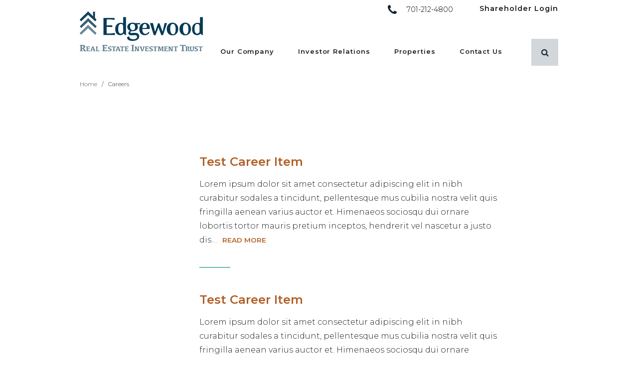

--- FILE ---
content_type: text/html; charset=UTF-8
request_url: https://edgewoodreit.com/careers/
body_size: 9581
content:
<!DOCTYPE html>
<!--[if lt IE 7]>      <html class="no-js lt-ie10 lt-ie9 lt-ie8 lt-ie7" lang="en" xml:lang="en"> <![endif]-->
<!--[if IE 7]>         <html class="no-js lt-ie10 lt-ie9 lt-ie8" lang="en" xml:lang="en"> <![endif]-->
<!--[if IE 8]>         <html class="no-js lt-ie10 lt-ie9" lang="en" xml:lang="en"> <![endif]-->
<!--[if IE 9]>         <html class="no-js lt-ie10" lang="en" xml:lang="en"> <![endif]-->
<!--[if IE 10]>        <html class="no-js gte-ie10" lang="en" xml:lang="en"> <![endif]-->
<!--[if gt IE 10]><!--> <html class="no-js gte-ie10" lang="en" xml:lang="en"> <!--<![endif]-->
    <head>

	<!-- Google Tag Manager -->
	<script>(function(w,d,s,l,i){w[l]=w[l]||[];w[l].push({'gtm.start':
	new Date().getTime(),event:'gtm.js'});var f=d.getElementsByTagName(s)[0],
	j=d.createElement(s),dl=l!='dataLayer'?'&l='+l:'';j.async=true;j.src=
	'https://www.googletagmanager.com/gtm.js?id='+i+dl;f.parentNode.insertBefore(j,f);
	})(window,document,'script','dataLayer','GTM-TPH2LCH');</script>
	<!-- End Google Tag Manager -->

    
	<meta charset="utf-8">
	<meta http-equiv="X-UA-Compatible" content="IE=edge">
	<meta name="viewport" content="width=device-width, initial-scale=1, maximum-scale=1" />

	<title>Careers Archive - Edgewood Real Estate Investment Trust (REIT)</title>

	<meta name='robots' content='index, follow, max-image-preview:large, max-snippet:-1, max-video-preview:-1' />
	<style>img:is([sizes="auto" i], [sizes^="auto," i]) { contain-intrinsic-size: 3000px 1500px }</style>
	
	<!-- This site is optimized with the Yoast SEO plugin v26.5 - https://yoast.com/wordpress/plugins/seo/ -->
	<link rel="canonical" href="https://edgewoodreit.com/careers/" />
	<meta property="og:locale" content="en_US" />
	<meta property="og:type" content="website" />
	<meta property="og:title" content="Careers Archive - Edgewood Real Estate Investment Trust (REIT)" />
	<meta property="og:url" content="https://edgewoodreit.com/careers/" />
	<meta property="og:site_name" content="Edgewood Real Estate Investment Trust (REIT)" />
	<meta name="twitter:card" content="summary_large_image" />
	<script type="application/ld+json" class="yoast-schema-graph">{"@context":"https://schema.org","@graph":[{"@type":"CollectionPage","@id":"https://edgewoodreit.com/careers/","url":"https://edgewoodreit.com/careers/","name":"Careers Archive - Edgewood Real Estate Investment Trust (REIT)","isPartOf":{"@id":"https://edgewoodreit.com/#website"},"breadcrumb":{"@id":"https://edgewoodreit.com/careers/#breadcrumb"},"inLanguage":"en-US"},{"@type":"BreadcrumbList","@id":"https://edgewoodreit.com/careers/#breadcrumb","itemListElement":[{"@type":"ListItem","position":1,"name":"Home","item":"https://edgewoodreit.com/"},{"@type":"ListItem","position":2,"name":"Careers"}]},{"@type":"WebSite","@id":"https://edgewoodreit.com/#website","url":"https://edgewoodreit.com/","name":"Edgewood Real Estate Investment Trust (REIT)","description":"Edgewood REIT is a Grand Forks, North Dakota based real estate investment trust focused primarily on the senior housing and multi-family property markets in the upper Midwest.","potentialAction":[{"@type":"SearchAction","target":{"@type":"EntryPoint","urlTemplate":"https://edgewoodreit.com/?s={search_term_string}"},"query-input":{"@type":"PropertyValueSpecification","valueRequired":true,"valueName":"search_term_string"}}],"inLanguage":"en-US"}]}</script>
	<!-- / Yoast SEO plugin. -->


<link rel='dns-prefetch' href='//maxcdn.bootstrapcdn.com' />
<link rel='dns-prefetch' href='//unpkg.com' />
<link rel='dns-prefetch' href='//fonts.googleapis.com' />
<link rel="alternate" type="application/rss+xml" title="Edgewood Real Estate Investment Trust (REIT) &raquo; Careers Feed" href="https://edgewoodreit.com/careers/feed/" />
<script type="text/javascript">
/* <![CDATA[ */
window._wpemojiSettings = {"baseUrl":"https:\/\/s.w.org\/images\/core\/emoji\/16.0.1\/72x72\/","ext":".png","svgUrl":"https:\/\/s.w.org\/images\/core\/emoji\/16.0.1\/svg\/","svgExt":".svg","source":{"concatemoji":"https:\/\/edgewoodreit.com\/wp-includes\/js\/wp-emoji-release.min.js?ver=6.8.3"}};
/*! This file is auto-generated */
!function(s,n){var o,i,e;function c(e){try{var t={supportTests:e,timestamp:(new Date).valueOf()};sessionStorage.setItem(o,JSON.stringify(t))}catch(e){}}function p(e,t,n){e.clearRect(0,0,e.canvas.width,e.canvas.height),e.fillText(t,0,0);var t=new Uint32Array(e.getImageData(0,0,e.canvas.width,e.canvas.height).data),a=(e.clearRect(0,0,e.canvas.width,e.canvas.height),e.fillText(n,0,0),new Uint32Array(e.getImageData(0,0,e.canvas.width,e.canvas.height).data));return t.every(function(e,t){return e===a[t]})}function u(e,t){e.clearRect(0,0,e.canvas.width,e.canvas.height),e.fillText(t,0,0);for(var n=e.getImageData(16,16,1,1),a=0;a<n.data.length;a++)if(0!==n.data[a])return!1;return!0}function f(e,t,n,a){switch(t){case"flag":return n(e,"\ud83c\udff3\ufe0f\u200d\u26a7\ufe0f","\ud83c\udff3\ufe0f\u200b\u26a7\ufe0f")?!1:!n(e,"\ud83c\udde8\ud83c\uddf6","\ud83c\udde8\u200b\ud83c\uddf6")&&!n(e,"\ud83c\udff4\udb40\udc67\udb40\udc62\udb40\udc65\udb40\udc6e\udb40\udc67\udb40\udc7f","\ud83c\udff4\u200b\udb40\udc67\u200b\udb40\udc62\u200b\udb40\udc65\u200b\udb40\udc6e\u200b\udb40\udc67\u200b\udb40\udc7f");case"emoji":return!a(e,"\ud83e\udedf")}return!1}function g(e,t,n,a){var r="undefined"!=typeof WorkerGlobalScope&&self instanceof WorkerGlobalScope?new OffscreenCanvas(300,150):s.createElement("canvas"),o=r.getContext("2d",{willReadFrequently:!0}),i=(o.textBaseline="top",o.font="600 32px Arial",{});return e.forEach(function(e){i[e]=t(o,e,n,a)}),i}function t(e){var t=s.createElement("script");t.src=e,t.defer=!0,s.head.appendChild(t)}"undefined"!=typeof Promise&&(o="wpEmojiSettingsSupports",i=["flag","emoji"],n.supports={everything:!0,everythingExceptFlag:!0},e=new Promise(function(e){s.addEventListener("DOMContentLoaded",e,{once:!0})}),new Promise(function(t){var n=function(){try{var e=JSON.parse(sessionStorage.getItem(o));if("object"==typeof e&&"number"==typeof e.timestamp&&(new Date).valueOf()<e.timestamp+604800&&"object"==typeof e.supportTests)return e.supportTests}catch(e){}return null}();if(!n){if("undefined"!=typeof Worker&&"undefined"!=typeof OffscreenCanvas&&"undefined"!=typeof URL&&URL.createObjectURL&&"undefined"!=typeof Blob)try{var e="postMessage("+g.toString()+"("+[JSON.stringify(i),f.toString(),p.toString(),u.toString()].join(",")+"));",a=new Blob([e],{type:"text/javascript"}),r=new Worker(URL.createObjectURL(a),{name:"wpTestEmojiSupports"});return void(r.onmessage=function(e){c(n=e.data),r.terminate(),t(n)})}catch(e){}c(n=g(i,f,p,u))}t(n)}).then(function(e){for(var t in e)n.supports[t]=e[t],n.supports.everything=n.supports.everything&&n.supports[t],"flag"!==t&&(n.supports.everythingExceptFlag=n.supports.everythingExceptFlag&&n.supports[t]);n.supports.everythingExceptFlag=n.supports.everythingExceptFlag&&!n.supports.flag,n.DOMReady=!1,n.readyCallback=function(){n.DOMReady=!0}}).then(function(){return e}).then(function(){var e;n.supports.everything||(n.readyCallback(),(e=n.source||{}).concatemoji?t(e.concatemoji):e.wpemoji&&e.twemoji&&(t(e.twemoji),t(e.wpemoji)))}))}((window,document),window._wpemojiSettings);
/* ]]> */
</script>
<style id='wp-emoji-styles-inline-css' type='text/css'>

	img.wp-smiley, img.emoji {
		display: inline !important;
		border: none !important;
		box-shadow: none !important;
		height: 1em !important;
		width: 1em !important;
		margin: 0 0.07em !important;
		vertical-align: -0.1em !important;
		background: none !important;
		padding: 0 !important;
	}
</style>
<link rel='stylesheet' id='wp-block-library-css' href='https://edgewoodreit.com/wp-includes/css/dist/block-library/style.min.css?ver=6.8.3'  media='all' />
<style id='classic-theme-styles-inline-css' type='text/css'>
/*! This file is auto-generated */
.wp-block-button__link{color:#fff;background-color:#32373c;border-radius:9999px;box-shadow:none;text-decoration:none;padding:calc(.667em + 2px) calc(1.333em + 2px);font-size:1.125em}.wp-block-file__button{background:#32373c;color:#fff;text-decoration:none}
</style>
<style id='safe-svg-svg-icon-style-inline-css' type='text/css'>
.safe-svg-cover{text-align:center}.safe-svg-cover .safe-svg-inside{display:inline-block;max-width:100%}.safe-svg-cover svg{fill:currentColor;height:100%;max-height:100%;max-width:100%;width:100%}

</style>
<style id='global-styles-inline-css' type='text/css'>
:root{--wp--preset--aspect-ratio--square: 1;--wp--preset--aspect-ratio--4-3: 4/3;--wp--preset--aspect-ratio--3-4: 3/4;--wp--preset--aspect-ratio--3-2: 3/2;--wp--preset--aspect-ratio--2-3: 2/3;--wp--preset--aspect-ratio--16-9: 16/9;--wp--preset--aspect-ratio--9-16: 9/16;--wp--preset--color--black: #000000;--wp--preset--color--cyan-bluish-gray: #abb8c3;--wp--preset--color--white: #ffffff;--wp--preset--color--pale-pink: #f78da7;--wp--preset--color--vivid-red: #cf2e2e;--wp--preset--color--luminous-vivid-orange: #ff6900;--wp--preset--color--luminous-vivid-amber: #fcb900;--wp--preset--color--light-green-cyan: #7bdcb5;--wp--preset--color--vivid-green-cyan: #00d084;--wp--preset--color--pale-cyan-blue: #8ed1fc;--wp--preset--color--vivid-cyan-blue: #0693e3;--wp--preset--color--vivid-purple: #9b51e0;--wp--preset--gradient--vivid-cyan-blue-to-vivid-purple: linear-gradient(135deg,rgba(6,147,227,1) 0%,rgb(155,81,224) 100%);--wp--preset--gradient--light-green-cyan-to-vivid-green-cyan: linear-gradient(135deg,rgb(122,220,180) 0%,rgb(0,208,130) 100%);--wp--preset--gradient--luminous-vivid-amber-to-luminous-vivid-orange: linear-gradient(135deg,rgba(252,185,0,1) 0%,rgba(255,105,0,1) 100%);--wp--preset--gradient--luminous-vivid-orange-to-vivid-red: linear-gradient(135deg,rgba(255,105,0,1) 0%,rgb(207,46,46) 100%);--wp--preset--gradient--very-light-gray-to-cyan-bluish-gray: linear-gradient(135deg,rgb(238,238,238) 0%,rgb(169,184,195) 100%);--wp--preset--gradient--cool-to-warm-spectrum: linear-gradient(135deg,rgb(74,234,220) 0%,rgb(151,120,209) 20%,rgb(207,42,186) 40%,rgb(238,44,130) 60%,rgb(251,105,98) 80%,rgb(254,248,76) 100%);--wp--preset--gradient--blush-light-purple: linear-gradient(135deg,rgb(255,206,236) 0%,rgb(152,150,240) 100%);--wp--preset--gradient--blush-bordeaux: linear-gradient(135deg,rgb(254,205,165) 0%,rgb(254,45,45) 50%,rgb(107,0,62) 100%);--wp--preset--gradient--luminous-dusk: linear-gradient(135deg,rgb(255,203,112) 0%,rgb(199,81,192) 50%,rgb(65,88,208) 100%);--wp--preset--gradient--pale-ocean: linear-gradient(135deg,rgb(255,245,203) 0%,rgb(182,227,212) 50%,rgb(51,167,181) 100%);--wp--preset--gradient--electric-grass: linear-gradient(135deg,rgb(202,248,128) 0%,rgb(113,206,126) 100%);--wp--preset--gradient--midnight: linear-gradient(135deg,rgb(2,3,129) 0%,rgb(40,116,252) 100%);--wp--preset--font-size--small: 13px;--wp--preset--font-size--medium: 20px;--wp--preset--font-size--large: 36px;--wp--preset--font-size--x-large: 42px;--wp--preset--spacing--20: 0.44rem;--wp--preset--spacing--30: 0.67rem;--wp--preset--spacing--40: 1rem;--wp--preset--spacing--50: 1.5rem;--wp--preset--spacing--60: 2.25rem;--wp--preset--spacing--70: 3.38rem;--wp--preset--spacing--80: 5.06rem;--wp--preset--shadow--natural: 6px 6px 9px rgba(0, 0, 0, 0.2);--wp--preset--shadow--deep: 12px 12px 50px rgba(0, 0, 0, 0.4);--wp--preset--shadow--sharp: 6px 6px 0px rgba(0, 0, 0, 0.2);--wp--preset--shadow--outlined: 6px 6px 0px -3px rgba(255, 255, 255, 1), 6px 6px rgba(0, 0, 0, 1);--wp--preset--shadow--crisp: 6px 6px 0px rgba(0, 0, 0, 1);}:where(.is-layout-flex){gap: 0.5em;}:where(.is-layout-grid){gap: 0.5em;}body .is-layout-flex{display: flex;}.is-layout-flex{flex-wrap: wrap;align-items: center;}.is-layout-flex > :is(*, div){margin: 0;}body .is-layout-grid{display: grid;}.is-layout-grid > :is(*, div){margin: 0;}:where(.wp-block-columns.is-layout-flex){gap: 2em;}:where(.wp-block-columns.is-layout-grid){gap: 2em;}:where(.wp-block-post-template.is-layout-flex){gap: 1.25em;}:where(.wp-block-post-template.is-layout-grid){gap: 1.25em;}.has-black-color{color: var(--wp--preset--color--black) !important;}.has-cyan-bluish-gray-color{color: var(--wp--preset--color--cyan-bluish-gray) !important;}.has-white-color{color: var(--wp--preset--color--white) !important;}.has-pale-pink-color{color: var(--wp--preset--color--pale-pink) !important;}.has-vivid-red-color{color: var(--wp--preset--color--vivid-red) !important;}.has-luminous-vivid-orange-color{color: var(--wp--preset--color--luminous-vivid-orange) !important;}.has-luminous-vivid-amber-color{color: var(--wp--preset--color--luminous-vivid-amber) !important;}.has-light-green-cyan-color{color: var(--wp--preset--color--light-green-cyan) !important;}.has-vivid-green-cyan-color{color: var(--wp--preset--color--vivid-green-cyan) !important;}.has-pale-cyan-blue-color{color: var(--wp--preset--color--pale-cyan-blue) !important;}.has-vivid-cyan-blue-color{color: var(--wp--preset--color--vivid-cyan-blue) !important;}.has-vivid-purple-color{color: var(--wp--preset--color--vivid-purple) !important;}.has-black-background-color{background-color: var(--wp--preset--color--black) !important;}.has-cyan-bluish-gray-background-color{background-color: var(--wp--preset--color--cyan-bluish-gray) !important;}.has-white-background-color{background-color: var(--wp--preset--color--white) !important;}.has-pale-pink-background-color{background-color: var(--wp--preset--color--pale-pink) !important;}.has-vivid-red-background-color{background-color: var(--wp--preset--color--vivid-red) !important;}.has-luminous-vivid-orange-background-color{background-color: var(--wp--preset--color--luminous-vivid-orange) !important;}.has-luminous-vivid-amber-background-color{background-color: var(--wp--preset--color--luminous-vivid-amber) !important;}.has-light-green-cyan-background-color{background-color: var(--wp--preset--color--light-green-cyan) !important;}.has-vivid-green-cyan-background-color{background-color: var(--wp--preset--color--vivid-green-cyan) !important;}.has-pale-cyan-blue-background-color{background-color: var(--wp--preset--color--pale-cyan-blue) !important;}.has-vivid-cyan-blue-background-color{background-color: var(--wp--preset--color--vivid-cyan-blue) !important;}.has-vivid-purple-background-color{background-color: var(--wp--preset--color--vivid-purple) !important;}.has-black-border-color{border-color: var(--wp--preset--color--black) !important;}.has-cyan-bluish-gray-border-color{border-color: var(--wp--preset--color--cyan-bluish-gray) !important;}.has-white-border-color{border-color: var(--wp--preset--color--white) !important;}.has-pale-pink-border-color{border-color: var(--wp--preset--color--pale-pink) !important;}.has-vivid-red-border-color{border-color: var(--wp--preset--color--vivid-red) !important;}.has-luminous-vivid-orange-border-color{border-color: var(--wp--preset--color--luminous-vivid-orange) !important;}.has-luminous-vivid-amber-border-color{border-color: var(--wp--preset--color--luminous-vivid-amber) !important;}.has-light-green-cyan-border-color{border-color: var(--wp--preset--color--light-green-cyan) !important;}.has-vivid-green-cyan-border-color{border-color: var(--wp--preset--color--vivid-green-cyan) !important;}.has-pale-cyan-blue-border-color{border-color: var(--wp--preset--color--pale-cyan-blue) !important;}.has-vivid-cyan-blue-border-color{border-color: var(--wp--preset--color--vivid-cyan-blue) !important;}.has-vivid-purple-border-color{border-color: var(--wp--preset--color--vivid-purple) !important;}.has-vivid-cyan-blue-to-vivid-purple-gradient-background{background: var(--wp--preset--gradient--vivid-cyan-blue-to-vivid-purple) !important;}.has-light-green-cyan-to-vivid-green-cyan-gradient-background{background: var(--wp--preset--gradient--light-green-cyan-to-vivid-green-cyan) !important;}.has-luminous-vivid-amber-to-luminous-vivid-orange-gradient-background{background: var(--wp--preset--gradient--luminous-vivid-amber-to-luminous-vivid-orange) !important;}.has-luminous-vivid-orange-to-vivid-red-gradient-background{background: var(--wp--preset--gradient--luminous-vivid-orange-to-vivid-red) !important;}.has-very-light-gray-to-cyan-bluish-gray-gradient-background{background: var(--wp--preset--gradient--very-light-gray-to-cyan-bluish-gray) !important;}.has-cool-to-warm-spectrum-gradient-background{background: var(--wp--preset--gradient--cool-to-warm-spectrum) !important;}.has-blush-light-purple-gradient-background{background: var(--wp--preset--gradient--blush-light-purple) !important;}.has-blush-bordeaux-gradient-background{background: var(--wp--preset--gradient--blush-bordeaux) !important;}.has-luminous-dusk-gradient-background{background: var(--wp--preset--gradient--luminous-dusk) !important;}.has-pale-ocean-gradient-background{background: var(--wp--preset--gradient--pale-ocean) !important;}.has-electric-grass-gradient-background{background: var(--wp--preset--gradient--electric-grass) !important;}.has-midnight-gradient-background{background: var(--wp--preset--gradient--midnight) !important;}.has-small-font-size{font-size: var(--wp--preset--font-size--small) !important;}.has-medium-font-size{font-size: var(--wp--preset--font-size--medium) !important;}.has-large-font-size{font-size: var(--wp--preset--font-size--large) !important;}.has-x-large-font-size{font-size: var(--wp--preset--font-size--x-large) !important;}
:where(.wp-block-post-template.is-layout-flex){gap: 1.25em;}:where(.wp-block-post-template.is-layout-grid){gap: 1.25em;}
:where(.wp-block-columns.is-layout-flex){gap: 2em;}:where(.wp-block-columns.is-layout-grid){gap: 2em;}
:root :where(.wp-block-pullquote){font-size: 1.5em;line-height: 1.6;}
</style>
<link rel='stylesheet' id='fontawesome-css' href='//maxcdn.bootstrapcdn.com/font-awesome/4.4.0/css/font-awesome.min.css?ver=6.8.3'  media='all' />
<link rel='stylesheet' id='pure-css' href='https://unpkg.com/purecss@1.0.0/build/pure-min.css?ver=6.8.3'  media='all' />
<link rel='stylesheet' id='pure-g-css' href='https://unpkg.com/purecss@1.0.0/build/grids-responsive-min.css?ver=6.8.3'  media='all' />
<link rel='stylesheet' id='googlefonts-css' href='https://fonts.googleapis.com/css?family=Montserrat%3A300%2C400i%2C500%2C600%7CPathway+Gothic+One&#038;ver=6.8.3'  media='all' />
<link rel='stylesheet' id='flint-style-css' href='https://edgewoodreit.com/wp-content/themes/edgewoodreit/style.css?ver=2.1'  media='all' />
<script  src="https://edgewoodreit.com/wp-content/themes/edgewoodreit/js/vendor/modernizr-2.8.3.min.js?ver=1" id="modernizr-js"></script>
<script  src="https://edgewoodreit.com/wp-includes/js/jquery/jquery.min.js?ver=3.7.1" id="jquery-core-js"></script>
<script  src="https://edgewoodreit.com/wp-includes/js/jquery/jquery-migrate.min.js?ver=3.4.1" id="jquery-migrate-js"></script>
<script  src="https://edgewoodreit.com/wp-content/themes/edgewoodreit/js/plugins.js?ver=1" id="plugins-js"></script>
<link rel="https://api.w.org/" href="https://edgewoodreit.com/wp-json/" /><link rel="EditURI" type="application/rsd+xml" title="RSD" href="https://edgewoodreit.com/xmlrpc.php?rsd" />
<meta name="generator" content="WordPress 6.8.3" />

	<style>

/* Reusables */
body{ color: #202020;  }
a{ color: #b15f25; }
a:hover, a:active{ color: #da9a42; }
button:not(.search-submit), a.btn{ background-color: #122330; }
button:not(.search-submit):hover, a.btn:hover{
	background-color: #b15f25;
	color: #ffffff;
}
a.btn.alt, .dark a.btn.alt{
	color:#202020;
}
a.btn.alt:hover, .light a.btn.alt:hover{
	background: #122330;
	color: #ffffff;
}
a.arrowlink{ color:#b15f25; }
a.arrowlink:hover{ color:#da9a42; }


/* Header & Footer */
header#site-header{ border-color: #122330; }
header#site-header.header-layout-a{ background-color: transparent; }
header#site-header.header-layout-b{ border-bottom:10px solid #122330; }
/* .header-layout-a #close-menu, #menu-toggle{ background: transparent; } */
#header-search .search-form button{ color: #122330; }
.btn:hover{ background-color: #2b3c49; }
.phonebtn a:before{ color: #122330; }
.phonebtn a:hover:before{ color: #2b3c49; }
/* #site-footer a.social-icon{ background-color: #122330; } */
#site-footer a.social-icon{
	color: #202020;
	border-color: #202020;
}
#site-footer a.social-icon:hover{
	background-color: #122330;
	border-color: #122330;
	color:#FFF;
}
#menu-primary-nav li a,
#menu-secondary-nav li a{
	color: #202020;
}

/* On-states & On-state hacks for custom post types */
#menu-primary-nav li a:hover,
#menu-primary-nav li:hover a,
#menu-primary-nav li.current_page_item a,
#menu-primary-nav li.current-page-ancestor a,
#menu-primary-nav li.current-menu-ancestor a{
	color: #1b374c;
}

#menu-primary-nav > li > a:hover:after,
#menu-primary-nav > li:hover > a:after,
#menu-primary-nav > li.current-menu-item > a:after,
#menu-primary-nav > li.current_page_item > a:after,
#menu-primary-nav > li.current-page-ancestor > a:after,
#menu-primary-nav > li.current-menu-ancestor > a:after{
	content:'';
	position: absolute;
	left:0;
	top: 100%;
	width: 100%;
	height: 6px;
	background: #8d9ba5;
}

.post-type-archive-careers #footer-nav ul li a.post-id-,
.single-careers #footer-nav ul li a.post-id-,
.post-type-archive-careers #footer-nav ul li a.post-id-2224,
.single-careers #footer-nav ul li a.post-id-2224{ text-decoration: underline; }
.post-type-archive-news #footer-nav ul li a.post-id-,
.single-news #footer-nav ul li a.post-id-,
.post-type-archive-news #footer-nav ul li a.post-id-2212,
.single-news #footer-nav ul li a.post-id-2212{ text-decoration: underline; }
.post-type-archive-news #footer-nav ul li a.post-id-,
.single-news #footer-nav ul li a.post-id-,
.post-type-archive-news #footer-nav ul li a.post-id-2212,
.single-news #footer-nav ul li a.post-id-2212{ text-decoration: underline; }


footer#site-footer{
	background: #202020;
	color: #ffffff;
}
#site-footer h4, #site-footer address span.heading{
	color: #ffffff;
}
#site-footer a.social-icon{
	color: #7b8aa7;
	border-color:  #7b8aa7;
}
#site-footer a.social-icon:hover{
	background:#7b8aa7;
	color:#202020;
}


/* Homepage */
#home-slider-container{ /* background: #122330; */ }
.dark #home-slider .slide-content h2, .dark #home-slider .slide-content h4{ color:#202020; }
#home-slider-nav .slick-prev, #home-slider-nav .slick-next{ color:#122330; }
#home-slider-nav .slick-dots li button{ border-color: #122330; }
#home-slider-nav .slick-dots li.slick-active button{ background:#122330; }
#home-slider-nav .slick-dots li.slick-active button:hover,
#home-slider-nav .slick-dots li button:hover,
#home-slider-nav .slick-prev:hover, #home-slider-nav .slick-next:hover{ background:#122330; }
#home-inventory .nav-slider .slick-current figure img{ border-color: #122330; }
figure.icon{ background: #122330; }
#home-body article h3:after{ background-color: #122330; }
.dark .split-content:before{ background-color: #122330; }
#home-intro-content:before{ background-color: #122330; }


/* Inside Pages */
#inside-nav ul li > a{
	color:#b15f25;
}
#inside-nav ul li a:hover,
#inside-nav ul li.current_page_item > a,
#inside-nav ul li.current_parent > a{ color: #122330; }
main hr, .blog h4, .archive hr{}

	#inside-rightcol p:first-of-type{ font-size: 1em; }


/* Custom Font Overrides */

/* Blog */
.blog-article h1 a:hover{ color: #da9a42; }
.tags a, .wp-tag-cloud a{ background: #122330; }
.tags a:hover, .tags a:active, .wp-tag-cloud a:hover, .wp-tag-cloud a:active{ background: #b15f25; color: #ffffff; }
.news-date i{ color: #122330; }

@media only screen and (max-width: 1023px) {
	#header-search .search-submit{ background-color: #122330; }
	#header-search .search-submit:hover{ background-color: #2b3c49; }
}


@media only screen and (min-width: 1024px) {
	.header-layout-a .search-form button{ background:transparent; }
	.search-open .header-layout-a .search-form button{ background:#FFF; color:#000; }
	.header-layout-a .search-form{ border-color:transparent; }
	#home-slider-nav .slick-dots li button{ border-color: #FFF; }
	#home-slider-nav .slick-dots li.slick-active button{ background: #FFF; }
}
</style>

	<link rel="apple-touch-icon" sizes="180x180" href="https://edgewoodreit.com/wp-content/uploads/2018/10/android-chrome-180x180.png">	<link rel="icon" type="image/png" sizes="192x192" href="https://edgewoodreit.com/wp-content/uploads/2018/10/android-chrome-192x192.png">	<link rel="icon" type="image/png" sizes="32x32" href="https://edgewoodreit.com/wp-content/uploads/2018/10/favicon-32x32.png">	<link rel="icon" type="image/png" sizes="16x16" href="https://edgewoodreit.com/wp-content/uploads/2018/10/favicon-16x16.png">	<meta name="theme-color" content="#ffffff">
</head>

<body class="archive post-type-archive post-type-archive-careers wp-theme-edgewoodreit inside hassecnav header-layout-a">

	<!-- Google Tag Manager (noscript) -->
	<noscript><iframe src="https://www.googletagmanager.com/ns.html?id=GTM-TPH2LCH"
	height="0" width="0" style="display:none;visibility:hidden"></iframe></noscript>
	<!-- End Google Tag Manager (noscript) -->	

	<div id="fb-root"></div>
	<script>(function(d, s, id) {
	  var js, fjs = d.getElementsByTagName(s)[0];
	  if (d.getElementById(id)) return;
	  js = d.createElement(s); js.id = id;
	  //js.src = "//connect.facebook.net/en_US/sdk.js#xfbml=1&version=v2.9&appId=180287342381409";
	  js.src = "//connect.facebook.net/en_US/sdk.js#xfbml=1&version=v2.9";
	  fjs.parentNode.insertBefore(js, fjs);
	}(document, 'script', 'facebook-jssdk'));</script>

	
	<!--[if lt IE 9]>
	  <p class="browserupgrade">You are using an <strong>outdated</strong> browser. Please <a href="http://browsehappy.com/">upgrade your browser</a> to improve your experience.</p>
	<![endif]-->

  <div id="screen"></div>

  <header id="site-header" class="">

		<div class="wrap dropshadow">

							<a href="https://edgewoodreit.com" id="logo"><img src="https://edgewoodreit.com/wp-content/uploads/2023/07/edgewood_logo.png" alt="Edgewood Real Estate Investment Trust (REIT)" title="Edgewood Real Estate Investment Trust (REIT)" /></a>
			
			<a href="#" id="menu-toggle" class="button"><i class="fa fa-bars" aria-hidden="true"></i></a>
			<a id="close-menu" title="Close Menu" href="#">×</a>

			
			<div id="header-nav-container">
				<div id="header-nav">

											<nav id="secondary-nav">

															<div id="phonebtn-header">
									<div class="phonebtn"><a href="tel:+17012124800" title="Click to call Edgewood Real Estate Investment Trust (REIT)">701-212-4800</a></div>
								</div>
							
							<ul id="menu-secondary-nav" class="menu"><li id="menu-item-3285" class="menu-item menu-item-type-custom menu-item-object-custom menu-item-3285"><a href="https://ewreit.investnext.com" class="post-id-3285">Shareholder Login</a></li>
</ul>						</nav>
					
					<nav id="primary-nav">
						<ul id="menu-primary-nav" class="menu"><li id="menu-item-2590" class="menu-item menu-item-type-post_type menu-item-object-page menu-item-has-children menu-item-2590"><a href="https://edgewoodreit.com/our-company/" class="post-id-265">Our Company</a>
<ul class="sub-menu">
	<li id="menu-item-2593" class="menu-item menu-item-type-post_type menu-item-object-page menu-item-2593"><a href="https://edgewoodreit.com/our-company/what-is-a-reit/" class="post-id-2582">What is a REIT?</a></li>
	<li id="menu-item-2592" class="menu-item menu-item-type-post_type menu-item-object-page menu-item-2592"><a href="https://edgewoodreit.com/our-company/trustees/" class="post-id-2583">Board of Trustees</a></li>
	<li id="menu-item-2591" class="menu-item menu-item-type-post_type menu-item-object-page menu-item-2591"><a href="https://edgewoodreit.com/our-company/advisors/" class="post-id-2584">Advisors</a></li>
</ul>
</li>
<li id="menu-item-2594" class="menu-item menu-item-type-post_type menu-item-object-page menu-item-has-children menu-item-2594"><a href="https://edgewoodreit.com/investor-relations/" class="post-id-108">Investor Relations</a>
<ul class="sub-menu">
	<li id="menu-item-2595" class="menu-item menu-item-type-post_type menu-item-object-page menu-item-2595"><a href="https://edgewoodreit.com/investor-relations/financial-highlights/" class="post-id-2586">Financial Highlights</a></li>
</ul>
</li>
<li id="menu-item-2699" class="menu-item menu-item-type-post_type_archive menu-item-object-properties menu-item-has-children menu-item-2699"><a href="https://edgewoodreit.com/properties/" class="post-id--95">Properties</a>
<ul class="sub-menu">
	<li id="menu-item-2703" class="menu-item menu-item-type-post_type_archive menu-item-object-properties menu-item-2703"><a href="https://edgewoodreit.com/properties/" class="post-id--95">Overview</a></li>
	<li id="menu-item-2700" class="menu-item menu-item-type-taxonomy menu-item-object-properties_categories menu-item-2700"><a href="https://edgewoodreit.com/properties/category/commercial/" class="post-id-28">Commercial</a></li>
	<li id="menu-item-2701" class="menu-item menu-item-type-taxonomy menu-item-object-properties_categories menu-item-2701"><a href="https://edgewoodreit.com/properties/category/healthcare-properties/" class="post-id-29">Healthcare Properties</a></li>
	<li id="menu-item-2702" class="menu-item menu-item-type-taxonomy menu-item-object-properties_categories menu-item-2702"><a href="https://edgewoodreit.com/properties/category/multi-family/" class="post-id-30">Multi-Family</a></li>
</ul>
</li>
<li id="menu-item-1557" class="menu-item menu-item-type-post_type menu-item-object-page menu-item-1557"><a href="https://edgewoodreit.com/contact-us/" class="post-id-261">Contact Us</a></li>
</ul>					</nav>

					<div id="header-search">
						<form role="search" method="get" class="search-form" action="https://edgewoodreit.com/">
	<button type="submit" class="search-submit" value="Search" title="Search"><i class="fa fa-search"></i></button>
	<label>
		<span class="screen-reader-text">Search for:</span>
		<input type="search" class="search-field" placeholder="Search" value="" name="s" title="Search for:" />
	</label>
</form>
					</div>

				</div>
			</div>

		</div>

				<div id="searchscreen"></div>

	</header>

	<div id="menu-slide">
    <div id="breadcrumbs-container">
    	<nav class="wrap">
            <p id="breadcrumbs">
                <span xmlns:v="http://rdf.data-vocabulary.org/#">
                    <span typeof="v:Breadcrumb">
						<a href="https://edgewoodreit.com" rel="v:url" property="v:title">Home</a> &nbsp;&nbsp;/&nbsp;&nbsp;                        							                            	<span class="breadcrumb_last">Careers</span>
							                                            </span>
                </span>
            </p>
        </nav>
    </div>
    
	<main id="page-default" class="inside-content wrap">

		<div class="pure-g">

			<div id="inside-leftcol" class="pure-u-1 pure-u-lg-1-3 pure-u-xl-1-4 desktoponly">
				<nav id="inside-nav" class="inside-sectionpadd"><ul>
</ul>
</nav>
			</div>

			<div id="inside-rightcol" class="pure-u-1 pure-u-lg-2-3 pure-u-xl-2-3">

				
									<div id="career-list">
													<article class="career-item">
																	<h2><a href="https://edgewoodreit.com/careers/test-career-item-2-2/">Test Career Item</a></h2>
									<p>Lorem ipsum dolor sit amet consectetur adipiscing elit in nibh curabitur sodales a tincidunt, pellentesque mus cubilia nostra velit quis fringilla aenean varius auctor et. Himenaeos sociosqu dui ornare lobortis tortor mauris pretium inceptos, hendrerit vel nascetur a justo dis…&nbsp;<span>&nbsp;<a class="moretag" href="https://edgewoodreit.com/careers/test-career-item-2-2/">Read More</a></span></p>
															</article>
							<hr />
													<article class="career-item">
																	<h2><a href="https://edgewoodreit.com/careers/test-career-item-2/">Test Career Item</a></h2>
									<p>Lorem ipsum dolor sit amet consectetur adipiscing elit in nibh curabitur sodales a tincidunt, pellentesque mus cubilia nostra velit quis fringilla aenean varius auctor et. Himenaeos sociosqu dui ornare lobortis tortor mauris pretium inceptos, hendrerit vel nascetur a justo dis…&nbsp;<span>&nbsp;<a class="moretag" href="https://edgewoodreit.com/careers/test-career-item-2/">Read More</a></span></p>
															</article>
							<hr />
											</div>
				
				<div id="pagination"></div>

			</div>

		</div>

	</main>


		<footer id="site-footer">
			<div class="wrap">
				<div class="pure-g spacedcols">
													<div class="pure-u-1 pure-u-xl-1- pure-u-xl-8-24">
																				<div class="footer-mod">
												<address itemscope itemtype="http://schema.org/LocalBusiness">
													<span class="heading" itemprop="name">Edgewood Real Estate Investment Trust (REIT)</span>
													<div itemprop="address" itemscope itemtype="http://schema.org/PostalAddress">
														<span itemprop="streetAddress">51 Broadway N., Suite 600 																													</span>, <span itemprop="addressLocality">Fargo</span>,
														<span itemprop="addressRegion">ND</span>
														<span itemprop="postalCode">58102</span>
													</div>
																											<div><a href="https://www.google.com/maps/place/51+Broadway+North%2C+Fargo%2C+ND%2C+USA/@46.8763995,-96.78724999999997,13z/data=!3m1!4b1!4m5!3m4!1s0x0:0x0!8m2!3d46.8763995!4d-96.78724999999997" target="_blank">Get Directions</a></div>
																																								<div><span itemprop="telephone">701-212-4800</span></div>
																									</address>
											</div>
											
									
								</div>
																<div class="pure-u-1 pure-u-xl-1- pure-u-xl-4-24">
																				<div class="footer-mod footer-nav">
												<ul id="menu-footer-nav-1" class="menu"><li id="menu-item-1079" class="menu-item menu-item-type-post_type menu-item-object-page menu-item-home menu-item-1079"><a href="https://edgewoodreit.com/" class="post-id-2">Home</a></li>
<li id="menu-item-1083" class="menu-item menu-item-type-post_type menu-item-object-page menu-item-1083"><a href="https://edgewoodreit.com/contact-us/" class="post-id-261">Contact Us</a></li>
<li id="menu-item-2627" class="menu-item menu-item-type-post_type menu-item-object-page menu-item-2627"><a href="https://edgewoodreit.com/privacy-policy/" class="post-id-1073">Privacy Policy</a></li>
<li id="menu-item-3206" class="menu-item menu-item-type-post_type menu-item-object-page menu-item-3206"><a href="https://edgewoodreit.com/forward-looking-statements/" class="post-id-3203">Forward Looking Statements</a></li>
</ul>											</div>
											
									
								</div>
																<div class="pure-u-1 pure-u-xl-1- pure-u-xl-12-24">
																				<div class="footer-mod">
												<div class="disclaimer"><p>This is neither an offer to sell nor a solicitation of an offer to buy securities. This literature/information must be read in conjunction with the prospectus in order to fully understand all of the risks of the offering to which it relates. Please read the prospectus in its entirety before investing for complete information about the trust and risks associated with the offering. A state or federal securities regulator has not approved or disapproved the securities or determined if the prospectus is truthful or complete and has not passed upon the merits of the offering. Any representation to the contrary is unlawful.</p>
</div>
											</div>
											
									
								</div>
												</div>

				<div id="copyright">&copy;&nbsp;Copyright 2026 Edgewood Real Estate Investment Trust (REIT). <br class="mobileonly" />All Rights Reserved.</div>

			</div>
		</footer>

	</div><!-- #menu-slide -->

<script type="speculationrules">
{"prefetch":[{"source":"document","where":{"and":[{"href_matches":"\/*"},{"not":{"href_matches":["\/wp-*.php","\/wp-admin\/*","\/wp-content\/uploads\/*","\/wp-content\/*","\/wp-content\/plugins\/*","\/wp-content\/themes\/edgewoodreit\/*","\/*\\?(.+)"]}},{"not":{"selector_matches":"a[rel~=\"nofollow\"]"}},{"not":{"selector_matches":".no-prefetch, .no-prefetch a"}}]},"eagerness":"conservative"}]}
</script>
<script type="text/javascript" id="flint-main-js-extra">
/* <![CDATA[ */
var flint = {"ajaxurl":"https:\/\/edgewoodreit.com\/wp-admin\/admin-ajax.php"};
/* ]]> */
</script>
<script  src="https://edgewoodreit.com/wp-content/themes/edgewoodreit/js/main.js?ver=2" id="flint-main-js"></script>

</body>
</html>
